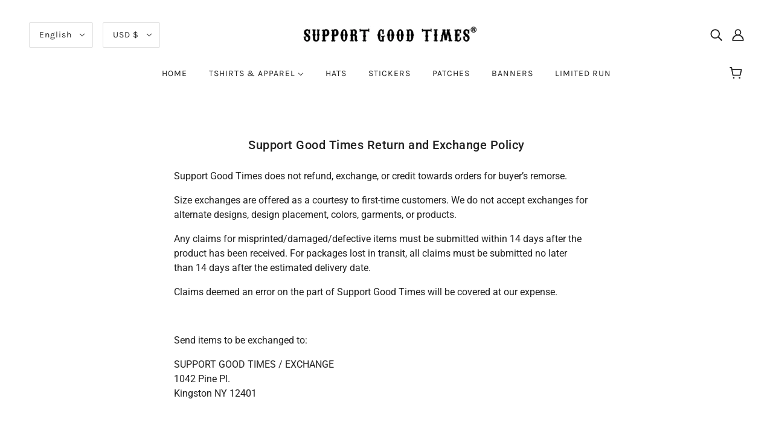

--- FILE ---
content_type: text/css
request_url: https://supportgoodtimes.com/cdn/shop/t/5/assets/bold-upsell-custom.css?v=150135899998303055901606601722
body_size: -668
content:
/*# sourceMappingURL=/cdn/shop/t/5/assets/bold-upsell-custom.css.map?v=150135899998303055901606601722 */
